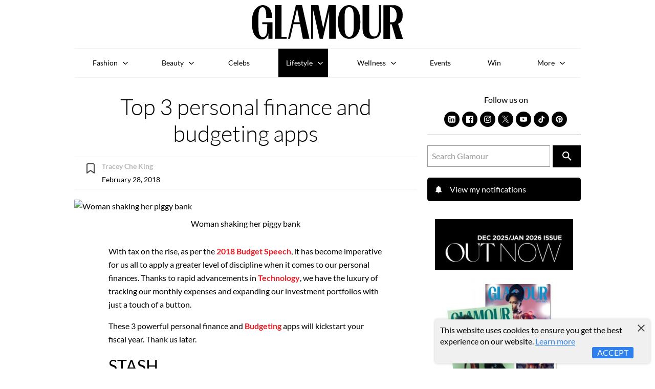

--- FILE ---
content_type: text/html; charset=utf-8
request_url: https://www.glamour.co.za/lifestyle/careers/top-3-personal-finance-and-budgeting-apps-17319875
body_size: 19090
content:
<!doctype html>
<html lang="en">
  <head>
      <script type="0b157744e704f576c783f35b-text/javascript">window.VIDEOJS_NO_DYNAMIC_STYLE = true</script>
      <!-- Schema Scripts -->
      <script data-react-helmet="true" type="application/ld+json">{"@context":"http://schema.org","@type":"NewsArticle","mainEntityOfPage":{"@type":"WebPage","@id":"https://www.glamour.co.za/lifestyle/careers/top-3-personal-finance-and-budgeting-apps-17319875"},"headline":"Top 3 personal finance and budgeting apps","description":"With tax on the rise, as per the 2018 Budget Speech, it has become imperative for us all to apply a greater level of discipline when it comes to our personal finances.  Thanks to rapid advancements in technology, we have the luxury of tracking our mon","image":[{"@type":"ImageObject","url":"https://iol-prod.appspot.com/image/0ab17dce76ffad67cba3625d6ba14f95676add23/2000","width":2000,"height":1827}],"author":{"@type":"Person","name":"Tracey Che King","url":"https://www.glamour.co.za/lifestyle/careers/top-3-personal-finance-and-budgeting-apps-17319875"},"publisher":{"@type":"Organization","name":"Women's Magazine in South Africa | Glamour SA's Latest Trends and Stories","logo":{"@type":"ImageObject","url":"https://www.glamour.co.za/logo.jpg","width":"60","height":"60"}},"datePublished":"2018-02-28T15:00:35.000Z","dateModified":"2025-02-27T05:24:34.000Z"}</script>
      <!-- Meta Information -->
      <meta data-react-helmet="true" name="msapplication-TileColor" content="#ffffff"/><meta data-react-helmet="true" name="theme-color" content="#ffffff"/><meta data-react-helmet="true" name="msvalidate.01" content="5A0910AA1A12E32A5352933CF5FD96E9"/><meta data-react-helmet="true" charset="utf-8"/><meta data-react-helmet="true" name="viewport" content="width=device-width, initial-scale=1, viewport-fit=cover"/><meta data-react-helmet="true" name="mobile-web-app-capable" content="yes"/><meta data-react-helmet="true" name="theme-color" content="#ffffff"/><meta data-react-helmet="true" name="google-site-verification" content="HddMcLw_KNBdDRFGEB3PgvGZOwDeN2mBWccTmTaOGf0"/><meta data-react-helmet="true" name="twitter:image:src" content="/static/media/glamour.385f45fb.svg"/><meta data-react-helmet="true" name="facebook-domain-verification" content="g8nc9qtjhsl1x3lnhwdttr375659q1"/><meta data-react-helmet="true" property="fb:app_id" content="293175074032541"/><meta data-react-helmet="true" property="og:type" content="article"/><meta data-react-helmet="true" property="og:title" content="Top 3 personal finance and budgeting apps"/><meta data-react-helmet="true" property="og:description" content="With tax on the rise, as per the 2018 Budget Speech, it has become imperative for us all to apply a greater level of discipline when it comes to our personal finances.  Thanks to rapid advancements in technology, we have the luxury of tracking our mon"/><meta data-react-helmet="true" property="og:url" content="https://www.glamour.co.za/lifestyle/careers/top-3-personal-finance-and-budgeting-apps-17319875"/><meta data-react-helmet="true" property="keywords" content=", "/><meta data-react-helmet="true" property="og:image" content="https://image-prod.iol.co.za/resize/960x960/Woman-shaking-her-piggy-bank?source=https://iol-prod.appspot.com/image/0ab17dce76ffad67cba3625d6ba14f95676add23/2000&amp;operation=CROP&amp;offset=0x351&amp;resize=1125x1125"/><meta data-react-helmet="true" property="og:image:width" content="2000"/><meta data-react-helmet="true" property="og:image:height" content="1827"/><meta data-react-helmet="true" property="og:image:alt" content="Woman shaking her piggy bank"/><meta data-react-helmet="true" itemprop="headline" content="Top 3 personal finance and budgeting apps"/><meta data-react-helmet="true" itemprop="description" name="description" content="With tax on the rise, as per the 2018 Budget Speech, it has become imperative for us all to apply a greater level of discipline when it comes to our personal finances.  Thanks to rapid advancements in technology, we have the luxury of tracking our mon"/><meta data-react-helmet="true" itemprop="dateModified" content="2025-02-27T05:24:34.000Z"/><meta data-react-helmet="true" itemprop="datePublished" content="2018-02-28T15:00:35.000Z"/><meta data-react-helmet="true" itemprop="identifier" content="17319875"/><meta data-react-helmet="true" name="twitter:site" content="GLAMOUR_SA"/><meta data-react-helmet="true" name="twitter:creator" content="GLAMOUR_SA"/><meta data-react-helmet="true" name="twitter:title" content="Top 3 personal finance and budgeting apps"/><meta data-react-helmet="true" name="twitter:description" content="With tax on the rise, as per the 2018 Budget Speech, it has become imperative for us all to apply a greater level of discipline when it comes to our personal finances.  Thanks to rapid advancements in technology, we have the luxury of tracking our mon"/><meta data-react-helmet="true" itemprop="image" content="https://image-prod.iol.co.za/resize/960x960/Woman-shaking-her-piggy-bank?source=https://iol-prod.appspot.com/image/0ab17dce76ffad67cba3625d6ba14f95676add23/2000&amp;operation=CROP&amp;offset=0x351&amp;resize=1125x1125"/><meta data-react-helmet="true" itemprop="thumbnailUrl" content="https://image-prod.iol.co.za/resize/100x100/Woman-shaking-her-piggy-bank?source=https://iol-prod.appspot.com/image/0ab17dce76ffad67cba3625d6ba14f95676add23/2000&amp;operation=CROP&amp;offset=0x351&amp;resize=1125x1125"/><meta data-react-helmet="true" name="twitter:card" content="summary_large_image"/><meta data-react-helmet="true" name="twitter:image" content="https://image-prod.iol.co.za/resize/960x960/Woman-shaking-her-piggy-bank?source=https://iol-prod.appspot.com/image/0ab17dce76ffad67cba3625d6ba14f95676add23/2000&amp;operation=CROP&amp;offset=0x351&amp;resize=1125x1125"/><meta data-react-helmet="true" property="twitter:image:alt" content="Woman shaking her piggy bank"/><meta data-react-helmet="true" itemprop="inLanguage" content="en"/>
      <!-- Title -->
      <title data-react-helmet="true">Top 3 personal finance and budgeting apps</title>
      <!-- Links -->
      <link data-react-helmet="true" rel="icon" href="/static/media/favicon.cfb373eb.svg" type="image/svg+xml"/><link data-react-helmet="true" rel="icon" type="image/x-icon" href="/static/media/favicon.87fa317b.ico"/><link data-react-helmet="true" rel="apple-touch-icon" sizes="180x180" href="[data-uri]"/><link data-react-helmet="true" rel="icon" type="image/png" sizes="32x32" href="[data-uri]"/><link data-react-helmet="true" rel="icon" type="image/png" sizes="16x16" href="[data-uri]"/><link data-react-helmet="true" rel="mask-icon" href="/static/media/safari-pinned-tab.2a6cc620.svg" color="#000000"/><link data-react-helmet="true" rel="canonical" itemprop="url" href="https://www.glamour.co.za/lifestyle/careers/top-3-personal-finance-and-budgeting-apps-17319875"/><link data-react-helmet="true" rel="alternate" hreflang="en-ZA" href="https://www.glamour.co.za/lifestyle/careers/top-3-personal-finance-and-budgeting-apps-17319875"/>
      <link data-chunk="DefaultSection" rel="preload" as="style" href="/static/css/pages-Article.e9ea206c.chunk.css">
<link data-chunk="client" rel="preload" as="style" href="/static/css/client.7250abea.css">
<link data-chunk="client" rel="preload" as="script" href="/static/js/client.749cd7de.js">
<link data-chunk="DefaultSection" rel="preload" as="script" href="/static/js/pages-Article.5519b3bd.chunk.js">
      <link rel="manifest" href="/manifest.json">

      <!-- Google Tag Manager -->
      <script type="0b157744e704f576c783f35b-text/javascript">(function(w,d,s,l,i){w[l]=w[l]||[];w[l].push({'gtm.start':
      new Date().getTime(),event:'gtm.js'});var f=d.getElementsByTagName(s)[0],
      j=d.createElement(s),dl=l!='dataLayer'?'&l='+l:'';j.async=true;j.src=
      'https://www.googletagmanager.com/gtm.js?id='+i+dl;f.parentNode.insertBefore(j,f);
      })(window,document,'script','dataLayer','GTM-TW2M374');</script>
      <!-- End Google Tag Manager -->
      <script async="async" src="https://securepubads.g.doubleclick.net/tag/js/gpt.js" type="0b157744e704f576c783f35b-text/javascript"></script>
      
      <link rel="stylesheet" href="/static/css/client.7250abea.css">
      <link data-chunk="client" rel="stylesheet" href="/static/css/client.7250abea.css">
<link data-chunk="DefaultSection" rel="stylesheet" href="/static/css/pages-Article.e9ea206c.chunk.css">
      <style data-styled="kXBRH iPuJwc jZQRAY hEWFhD eYTyzn" data-styled-version="4.4.1">
/* sc-component-id: sc-EHOje */
.kXBRH{background-color:#F2F2F2;padding:15px;margin:0 auto;margin-bottom:20px;} @media only screen and (min-width:1024px){.kXBRH{width:80%;}}
/* sc-component-id: sc-bZQynM */
.iPuJwc{padding:15px;background-color:#F6F8FD;} @media only screen and (min-width:1024px){.iPuJwc{display:-webkit-box;display:-webkit-flex;display:-ms-flexbox;display:flex;}} .iPuJwc article{display:-webkit-box;display:-webkit-flex;display:-ms-flexbox;display:flex;}
/* sc-component-id: sc-gzVnrw */
.jZQRAY{width:100%;margin:0 auto;} @media only screen and (max-width:1023px){.jZQRAY{margin-bottom:10px;}} @media only screen and (min-width:1024px){.jZQRAY{width:70%;margin-right:10px;}} .jZQRAY img{display:block;max-width:100%;}
/* sc-component-id: sc-htoDjs */
.hEWFhD{text-align:center;} .hEWFhD p{margin:0px;font-size:24px;line-height:1.4;} .hEWFhD .percentage{font-size:55px;}
/* sc-component-id: sc-dnqmqq */
.eYTyzn{display:block;width:200px;height:50px;margin:20px auto 0;padding:12px 0px;text-align:center;background:#ED1B24;color:#FFF !important;box-shadow:0px 0px 14px 0px #ED1B24B2;}</style>
  </head>
  <body class="menu-closed">
    <!-- Google Tag Manager (noscript) -->
    <noscript><iframe src="https://www.googletagmanager.com/ns.html?id=GTM-TW2M374"
    height="0" width="0" style="display:none;visibility:hidden"></iframe></noscript>
    <!-- End Google Tag Manager (noscript) -->
    </script>
    <div id="root"><div class="app"><div class="ui segment pushable"><div class="pusher"><header role="banner" class=""><a href="#main-content" class="show-on-focus" tabindex="0">Skip to content</a><div class="wrapper"><a class="logo" href="/"><img src="/static/media/glamour.385f45fb.svg" alt="Glamour South Africa"/></a></div></header><main id="main-content" role="main" class="content"><span></span><div class="main-article"><div class="wrapper"><div class="article-page"><article role="contentinfo" aria-label="article"><h1>Top 3 personal finance and budgeting apps</h1><div itemProp="articleBody" class="article-body"><aside class="meta"><div class="author-meta"><a href="#"><img src="/static/media/bookmark-ico.18d10d1f.svg" alt="Bookmark article to read later"/></a><div><p><strong>Tracey Che King</strong></p><p>February 28, 2018</p></div></div></aside><div class="articleBodyMore" id="article-more-body"><div><!-- C-ON- TEXT_CONTENT_START --><!--sse--><p>With tax on the rise, as per the 
<a id="link-6rYPPszFMMJGZX8" href="/lifestyle/careers/the-411-on-budget-speech-2018-tax-hikes-17319777">2018 Budget Speech</a>, it has become imperative for us all to apply a greater level of discipline when it comes to our personal finances.&nbsp;Thanks to rapid advancements in 
<a id="link-6rYPPszFMMJGZX8" href="/lifestyle/careers/4-tips-for-boosting-your-tech-skills-17315001">technology</a>, we have the luxury of tracking our monthly expenses and expanding our investment portfolios with just a touch of a button.</p><p>These 3 powerful&nbsp;personal finance and 
<a id="link-sTb32QFrcBhhdAS" href="/lifestyle/careers/6-things-you-should-be-budgeting-for-17309250">budgeting</a> apps will kickstart your fiscal year. Thank us later.</p></div><div id="inarticlead" class="in-article-ad"></div><div><h2></h2><h2>STASH</h2><p>This nifty app was created by financial services group, Liberty. The STASH app does exactly what its name suggests – it helps you stash your hard-earned cash into viable South African investments.</p><p>Watch to learn more:</p><p>Download the app 
<a id="link-CUCkSH2rKgMaQsT" href="https://itunes.apple.com/za/app/%24t/id1246713723?mt=8">here</a>(iOS) or 
<a id="link-CUCkSH2rKgMaQsT" href="https://play.google.com/store/apps/details?id=za.co.stash.stash&amp;referrer=546773a4-6cc3-444f-a11e-a5a8240e323c">here</a>(Android).</p></div><div><p>&nbsp;</p><h2>22SEVEN</h2><p>With 22Seven you’ll be able to see your money in one place, receive a personalised budget, invest wisely, and keep track of all your spending.</p><p>Watch to learn more:</p></div><div><p>Download the app 
<a id="link-Z5hC7c8Lr8rSpnc" href="https://itunes.apple.com/us/app/apple-store/id611120440?mt=8">here</a>(iOS) or 
<a id="link-Z5hC7c8Lr8rSpnc" href="https://play.google.com/store/apps/details?id=com.twentytwoseven.android&amp;referrer=utm_source%3Dpublic_site%26utm_medium%3Dweb%26utm_campaign%3Dandroid_launch">here</a>(Android).</p><h2></h2><p>&nbsp;</p><h2>Goodbudget</h2><p>The Goodbudget app allows you to share your budget with your spouse, friends or roommate, in order to keep everyone on the same page with household finances.</p></div><div><p>Watch to learn more:</p>undefined<p>Download the app 
<a id="link-64pzNSS6hwz2XDV" href="https://itunes.apple.com/us/app/apple-store/id611120440?mt=8">here</a>(iOS) or 
<a id="link-64pzNSS6hwz2XDV" href="https://play.google.com/store/apps/details?id=com.dayspringtech.envelopes">here</a>(Android).</p><p>&nbsp;</p></div><div><p><em id="emphasis-w6f8ssXsUeZaFby">
    <strong id="strong-kDB9NK4QTAusNUL">Want the 411 on Budget Speech 2018 tax hikes? Click 
    <a id="link-KjowWrh4cVhoBJa" href="/lifestyle/careers/the-411-on-budget-speech-2018-tax-hikes-17319777">here</a>.&nbsp;</strong>
  </em></p><div class="iframeWrapper"><iframe style="aspect-ratio:16/9;width:100%;" width="200" height="113" src="https://www.youtube.com/embed/4qN-6-dCRkU?feature=oembed" frameborder="0" allow="accelerometer; autoplay; clipboard-write; encrypted-media; gyroscope; picture-in-picture; web-share" referrerpolicy="strict-origin-when-cross-origin" allowfullscreen="" title="How to invite a friend to Stash"></iframe></div><div class="iframeWrapper"><iframe style="aspect-ratio:16/9;width:100%;" width="200" height="113" src="https://www.youtube.com/embed/2Sx63b8bxoI?feature=oembed" frameborder="0" allow="accelerometer; autoplay; clipboard-write; encrypted-media; gyroscope; picture-in-picture; web-share" referrerpolicy="strict-origin-when-cross-origin" allowfullscreen="" title="22seven | How it works"></iframe></div><!--/sse--><!-- C-ON- TEXT_CONTENT_END --></div></div><div class="sc-EHOje kXBRH"><div class="sc-bZQynM iPuJwc"><div class="sc-gzVnrw jZQRAY"><a href="/subscribe-glamour"></a></div><div class="sc-htoDjs hEWFhD"><p class="top-text"></p><p class="save-text"><em></em></p><p class="percentage"><strong><em></em></strong></p><a target="_blank" rel="noopener noreferrer" class="sc-dnqmqq eYTyzn">Subscribe</a></div></div></div><div class="article-tags"></div><div class="sharethis-inline-share-buttons"><p>Share this article:</p><button aria-label="facebook" class="react-share__ShareButton inline-share-buttons" style="background-color:transparent;border:none;padding:0;font:inherit;color:inherit;cursor:pointer"><svg viewBox="0 0 64 64" width="32" height="32"><rect width="64" height="64" rx="0" ry="0" fill="#3b5998"></rect><path d="M34.1,47V33.3h4.6l0.7-5.3h-5.3v-3.4c0-1.5,0.4-2.6,2.6-2.6l2.8,0v-4.8c-0.5-0.1-2.2-0.2-4.1-0.2 c-4.1,0-6.9,2.5-6.9,7V28H24v5.3h4.6V47H34.1z" fill="white"></path></svg><span>Share</span></button><button quote="Top 3 personal finance and budgeting apps" media="https://image-prod.iol.co.za/resize/960x960/Woman-shaking-her-piggy-bank?source=https://iol-prod.appspot.com/image/0ab17dce76ffad67cba3625d6ba14f95676add23/2000&amp;operation=CROP&amp;offset=0x351&amp;resize=1125x1125" aria-label="twitter" class="react-share__ShareButton inline-share-buttons" style="background-color:transparent;border:none;padding:0;font:inherit;color:inherit;cursor:pointer"><img style="margin-bottom:8px" src="/static/media/x.058a90db.svg" title="Share on Twitter" alt="Share on Twitter"/><span>Tweet</span></button><button title="Top 3 personal finance and budgeting apps" quote="Top 3 personal finance and budgeting apps" aria-label="pinterest" class="react-share__ShareButton inline-share-buttons" style="background-color:transparent;border:none;padding:0;font:inherit;color:inherit;cursor:pointer"><svg viewBox="0 0 64 64" width="32" height="32"><rect width="64" height="64" rx="0" ry="0" fill="#cb2128"></rect><path d="M32,16c-8.8,0-16,7.2-16,16c0,6.6,3.9,12.2,9.6,14.7c0-1.1,0-2.5,0.3-3.7 c0.3-1.3,2.1-8.7,2.1-8.7s-0.5-1-0.5-2.5c0-2.4,1.4-4.1,3.1-4.1c1.5,0,2.2,1.1,2.2,2.4c0,1.5-0.9,3.7-1.4,5.7 c-0.4,1.7,0.9,3.1,2.5,3.1c3,0,5.1-3.9,5.1-8.5c0-3.5-2.4-6.1-6.7-6.1c-4.9,0-7.9,3.6-7.9,7.7c0,1.4,0.4,2.4,1.1,3.1 c0.3,0.3,0.3,0.5,0.2,0.9c-0.1,0.3-0.3,1-0.3,1.3c-0.1,0.4-0.4,0.6-0.8,0.4c-2.2-0.9-3.3-3.4-3.3-6.1c0-4.5,3.8-10,11.4-10 c6.1,0,10.1,4.4,10.1,9.2c0,6.3-3.5,11-8.6,11c-1.7,0-3.4-0.9-3.9-2c0,0-0.9,3.7-1.1,4.4c-0.3,1.2-1,2.5-1.6,3.4 c1.4,0.4,3,0.7,4.5,0.7c8.8,0,16-7.2,16-16C48,23.2,40.8,16,32,16z" fill="white"></path></svg><span>Share</span></button><button quote="Top 3 personal finance and budgeting apps" media="https://image-prod.iol.co.za/resize/960x960/Woman-shaking-her-piggy-bank?source=https://iol-prod.appspot.com/image/0ab17dce76ffad67cba3625d6ba14f95676add23/2000&amp;operation=CROP&amp;offset=0x351&amp;resize=1125x1125" aria-label="whatsapp" class="react-share__ShareButton inline-share-buttons" style="background-color:transparent;border:none;padding:0;font:inherit;color:inherit;cursor:pointer"><svg viewBox="0 0 64 64" width="32" height="32"><rect width="64" height="64" rx="0" ry="0" fill="#25D366"></rect><path d="m42.32286,33.93287c-0.5178,-0.2589 -3.04726,-1.49644 -3.52105,-1.66732c-0.4712,-0.17346 -0.81554,-0.2589 -1.15987,0.2589c-0.34175,0.51004 -1.33075,1.66474 -1.63108,2.00648c-0.30032,0.33658 -0.60064,0.36247 -1.11327,0.12945c-0.5178,-0.2589 -2.17994,-0.80259 -4.14759,-2.56312c-1.53269,-1.37217 -2.56312,-3.05503 -2.86603,-3.57283c-0.30033,-0.5178 -0.03366,-0.80259 0.22524,-1.06149c0.23301,-0.23301 0.5178,-0.59547 0.7767,-0.90616c0.25372,-0.31068 0.33657,-0.5178 0.51262,-0.85437c0.17088,-0.36246 0.08544,-0.64725 -0.04402,-0.90615c-0.12945,-0.2589 -1.15987,-2.79613 -1.58964,-3.80584c-0.41424,-1.00971 -0.84142,-0.88027 -1.15987,-0.88027c-0.29773,-0.02588 -0.64208,-0.02588 -0.98382,-0.02588c-0.34693,0 -0.90616,0.12945 -1.37736,0.62136c-0.4712,0.5178 -1.80194,1.76053 -1.80194,4.27186c0,2.51134 1.84596,4.945 2.10227,5.30747c0.2589,0.33657 3.63497,5.51458 8.80262,7.74113c1.23237,0.5178 2.1903,0.82848 2.94111,1.08738c1.23237,0.38836 2.35599,0.33657 3.24402,0.20712c0.99159,-0.15534 3.04985,-1.24272 3.47963,-2.45956c0.44013,-1.21683 0.44013,-2.22654 0.31068,-2.45955c-0.12945,-0.23301 -0.46601,-0.36247 -0.98382,-0.59548m-9.40068,12.84407l-0.02589,0c-3.05503,0 -6.08417,-0.82849 -8.72495,-2.38189l-0.62136,-0.37023l-6.47252,1.68286l1.73463,-6.29129l-0.41424,-0.64725c-1.70875,-2.71846 -2.6149,-5.85116 -2.6149,-9.07706c0,-9.39809 7.68934,-17.06155 17.15993,-17.06155c4.58253,0 8.88029,1.78642 12.11655,5.02268c3.23625,3.21036 5.02267,7.50812 5.02267,12.06476c-0.0078,9.3981 -7.69712,17.06155 -17.14699,17.06155m14.58906,-31.58846c-3.93529,-3.80584 -9.1133,-5.95471 -14.62789,-5.95471c-11.36055,0 -20.60848,9.2065 -20.61625,20.52564c0,3.61684 0.94757,7.14565 2.75211,10.26282l-2.92557,10.63564l10.93337,-2.85309c3.0136,1.63108 6.4052,2.4958 9.85634,2.49839l0.01037,0c11.36574,0 20.61884,-9.2091 20.62403,-20.53082c0,-5.48093 -2.14111,-10.64081 -6.03239,-14.51915" fill="white"></path></svg><span>Share</span></button><button title="Top 3 personal finance and budgeting apps" quote="Top 3 personal finance and budgeting apps" media="https://image-prod.iol.co.za/resize/960x960/Woman-shaking-her-piggy-bank?source=https://iol-prod.appspot.com/image/0ab17dce76ffad67cba3625d6ba14f95676add23/2000&amp;operation=CROP&amp;offset=0x351&amp;resize=1125x1125" aria-label="email" class="react-share__ShareButton inline-share-buttons" style="background-color:transparent;border:none;padding:0;font:inherit;color:inherit;cursor:pointer"><svg viewBox="0 0 64 64" width="32" height="32"><rect width="64" height="64" rx="0" ry="0" fill="#7f7f7f"></rect><path d="M17,22v20h30V22H17z M41.1,25L32,32.1L22.9,25H41.1z M20,39V26.6l12,9.3l12-9.3V39H20z" fill="white"></path></svg><span>Email</span></button></div></div><div class="related-articles"><h2>You might also like</h2><article><a href="/lifestyle/feed-your-tribe-with-chef-mmule-763a8421-5d5f-41e8-a9c5-6a104c2ddc8e"><picture><source type="image/webp" srcSet="https://image-prod.iol.co.za/square/240/Feed-Your-Tribe-with-Chef-Mmule?source=https://iol-prod.appspot.com/image/515b5dda087a94c46a200ef7b0e551137c3adaa2/1080&amp;operation=CROP&amp;offset=0x0&amp;resize=1080x1080&amp;webp=true"/><source type="image/jpeg" srcSet="https://image-prod.iol.co.za/square/480/Feed-Your-Tribe-with-Chef-Mmule?source=https://iol-prod.appspot.com/image/515b5dda087a94c46a200ef7b0e551137c3adaa2/1080&amp;operation=CROP&amp;offset=0x0&amp;resize=1080x1080 1.5x"/><img loading="auto" src="https://image-prod.iol.co.za/square/240/Feed-Your-Tribe-with-Chef-Mmule?source=https://iol-prod.appspot.com/image/515b5dda087a94c46a200ef7b0e551137c3adaa2/1080&amp;operation=CROP&amp;offset=0x0&amp;resize=1080x1080" width="240" height="240" alt="Feed Your Tribe with Chef Mmule"/></picture><h3>Feed Your Tribe with Chef Mmule</h3></a></article><article><a href="/lifestyle/viewers-weigh-in-on-the-dramatic-finale-of-the-real-housewives-ultimate-girls-trip-africa-eb97c0bb-9f41-4049-8875-17707e1f3fe5"><picture><source type="image/webp" srcSet="https://image-prod.iol.co.za/square/240/Viewers-weigh-in-on-the-dramatic-finale-of-The-Real-Housewives-Ultimate-Girls-Trip-Africa?source=https://iol-prod.appspot.com/image/57f4afb2bf0b3f4f3e869ecb4178c87594a6bd2c/3840&amp;operation=CROP&amp;offset=0x0&amp;resize=2160x2160&amp;webp=true"/><source type="image/jpeg" srcSet="https://image-prod.iol.co.za/square/480/Viewers-weigh-in-on-the-dramatic-finale-of-The-Real-Housewives-Ultimate-Girls-Trip-Africa?source=https://iol-prod.appspot.com/image/57f4afb2bf0b3f4f3e869ecb4178c87594a6bd2c/3840&amp;operation=CROP&amp;offset=0x0&amp;resize=2160x2160 1.5x"/><img loading="auto" src="https://image-prod.iol.co.za/square/240/Viewers-weigh-in-on-the-dramatic-finale-of-The-Real-Housewives-Ultimate-Girls-Trip-Africa?source=https://iol-prod.appspot.com/image/57f4afb2bf0b3f4f3e869ecb4178c87594a6bd2c/3840&amp;operation=CROP&amp;offset=0x0&amp;resize=2160x2160" width="240" height="240" alt="Viewers weigh in on the dramatic finale of The Real Housewives Ultimate Girls’ Trip: Africa"/></picture><h3>Viewers weigh in on the dramatic finale of The Real Housewives Ultimate Girls’ Trip: Africa</h3></a></article><article><a href="/lifestyle/get-to-know-the-author-of-picture-perfcked-alisha-ramasar-999e13ae-5c91-438b-a72d-4a6d0de7bd8e"><picture><source type="image/webp" srcSet="https://image-prod.iol.co.za/square/240/Get-to-know-the-author-of-Picture-Perf-cked-Alisha-Ramasar?source=https://iol-prod.appspot.com/image/09c910ee1638de194476a9a60394fe34f275b544/2000&amp;operation=CROP&amp;offset=0x0&amp;resize=2000x2000&amp;webp=true"/><source type="image/jpeg" srcSet="https://image-prod.iol.co.za/square/480/Get-to-know-the-author-of-Picture-Perf-cked-Alisha-Ramasar?source=https://iol-prod.appspot.com/image/09c910ee1638de194476a9a60394fe34f275b544/2000&amp;operation=CROP&amp;offset=0x0&amp;resize=2000x2000 1.5x"/><img loading="auto" src="https://image-prod.iol.co.za/square/240/Get-to-know-the-author-of-Picture-Perf-cked-Alisha-Ramasar?source=https://iol-prod.appspot.com/image/09c910ee1638de194476a9a60394fe34f275b544/2000&amp;operation=CROP&amp;offset=0x0&amp;resize=2000x2000" width="240" height="240" alt="Get to know the author of Picture Perf*cked, Alisha Ramasar"/></picture><h3>Get to know the author of Picture Perf*cked, Alisha Ramasar</h3></a></article><article><a href="/lifestyle/rami-al-ali-at-paris-fashion-week-precision-corsetry-and-the-power-of-restraint-3e42d7e6-9771-4aa9-828d-e15e4c17dee0"><picture><source type="image/webp" srcSet="https://image-prod.iol.co.za/square/240/Rami-Al-Ali-at-Paris-Fashion-Week-Precision-Corsetry-and-the-Power-of-Restraint?source=https://iol-prod.appspot.com/image/15f42e0904d4307484eac0b30664089688cc7fa4/1066&amp;operation=CROP&amp;offset=11x0&amp;resize=1066x1066&amp;webp=true"/><source type="image/jpeg" srcSet="https://image-prod.iol.co.za/square/480/Rami-Al-Ali-at-Paris-Fashion-Week-Precision-Corsetry-and-the-Power-of-Restraint?source=https://iol-prod.appspot.com/image/15f42e0904d4307484eac0b30664089688cc7fa4/1066&amp;operation=CROP&amp;offset=11x0&amp;resize=1066x1066 1.5x"/><img loading="auto" src="https://image-prod.iol.co.za/square/240/Rami-Al-Ali-at-Paris-Fashion-Week-Precision-Corsetry-and-the-Power-of-Restraint?source=https://iol-prod.appspot.com/image/15f42e0904d4307484eac0b30664089688cc7fa4/1066&amp;operation=CROP&amp;offset=11x0&amp;resize=1066x1066" width="240" height="240" alt="Rami Al Ali at Paris Fashion Week: Precision, Corsetry, and the Power of Restraint"/></picture><h3>Rami Al Ali at Paris Fashion Week: Precision, Corsetry, and the Power of Restraint</h3></a></article><article><a href="/lifestyle/women-in-charge-blessing-omakwu-is-building-the-future-of-feminism-one-culture-shift-at-a-time-869abe37-c878-407a-875a-903e03493435"><picture><source type="image/webp" srcSet="https://image-prod.iol.co.za/square/240/Women-in-Charge-Blessing-Omakwu-is-building-the-future-of-feminism-one-culture-shift-at-a-time?source=https://iol-prod.appspot.com/image/6d69bd49f964cc72a3041cf1a1451a6e24bf40c0/2880&amp;operation=CROP&amp;offset=29x0&amp;resize=2880x2880&amp;webp=true"/><source type="image/jpeg" srcSet="https://image-prod.iol.co.za/square/480/Women-in-Charge-Blessing-Omakwu-is-building-the-future-of-feminism-one-culture-shift-at-a-time?source=https://iol-prod.appspot.com/image/6d69bd49f964cc72a3041cf1a1451a6e24bf40c0/2880&amp;operation=CROP&amp;offset=29x0&amp;resize=2880x2880 1.5x"/><img loading="auto" src="https://image-prod.iol.co.za/square/240/Women-in-Charge-Blessing-Omakwu-is-building-the-future-of-feminism-one-culture-shift-at-a-time?source=https://iol-prod.appspot.com/image/6d69bd49f964cc72a3041cf1a1451a6e24bf40c0/2880&amp;operation=CROP&amp;offset=29x0&amp;resize=2880x2880" width="240" height="240" alt="Women in Charge: Blessing Omakwu is building the future of feminism one culture shift at a time"/></picture><h3>Women in Charge: Blessing Omakwu is building the future of feminism one culture shift at a time</h3></a></article><article><a href="/lifestyle/zuhair-murad-springsummer-2026-at-paris-haute-couture-week-after-the-longest-night-light-renewal-and-quiet-power-50265825-3e32-4d22-a147-ee95ece7935c"><picture><source type="image/webp" srcSet="https://image-prod.iol.co.za/square/240/Zuhair-Murad-Spring-Summer-2026-at-Paris-Haute-Couture-Week-After-the-Longest-Night-Light-Renewal-and-Quiet-Power?source=https://iol-prod.appspot.com/image/72950be8a279b01db14fbfd79d14c212c71412bb/1066&amp;operation=CROP&amp;offset=0x0&amp;resize=1066x1066&amp;webp=true"/><source type="image/jpeg" srcSet="https://image-prod.iol.co.za/square/480/Zuhair-Murad-Spring-Summer-2026-at-Paris-Haute-Couture-Week-After-the-Longest-Night-Light-Renewal-and-Quiet-Power?source=https://iol-prod.appspot.com/image/72950be8a279b01db14fbfd79d14c212c71412bb/1066&amp;operation=CROP&amp;offset=0x0&amp;resize=1066x1066 1.5x"/><img loading="auto" src="https://image-prod.iol.co.za/square/240/Zuhair-Murad-Spring-Summer-2026-at-Paris-Haute-Couture-Week-After-the-Longest-Night-Light-Renewal-and-Quiet-Power?source=https://iol-prod.appspot.com/image/72950be8a279b01db14fbfd79d14c212c71412bb/1066&amp;operation=CROP&amp;offset=0x0&amp;resize=1066x1066" width="240" height="240" alt="Zuhair Murad Spring/Summer 2026 at Paris Haute Couture Week: After the Longest Night, Light, Renewal, and Quiet Power"/></picture><h3>Zuhair Murad Spring/Summer 2026 at Paris Haute Couture Week: After the Longest Night, Light, Renewal, and Quiet Power</h3></a></article><article><a href="/lifestyle/entertainment/bridgerton-season-4-explained-benedict-and-sophies-romance-royal-drama-and-new-secrets-5c04c0e3-ef7b-4f52-8d80-39d44980c9f5"><picture><source type="image/webp" srcSet="https://image-prod.iol.co.za/square/240/Bridgerton-season-4-explained-Benedict-and-Sophie-s-romance-royal-drama-and-new-secrets?source=https://iol-prod.appspot.com/image/7460acac5c141286fd81f4105d6a88ba9a1e775a/1440&amp;operation=CROP&amp;offset=58x0&amp;resize=960x960&amp;webp=true"/><source type="image/jpeg" srcSet="https://image-prod.iol.co.za/square/480/Bridgerton-season-4-explained-Benedict-and-Sophie-s-romance-royal-drama-and-new-secrets?source=https://iol-prod.appspot.com/image/7460acac5c141286fd81f4105d6a88ba9a1e775a/1440&amp;operation=CROP&amp;offset=58x0&amp;resize=960x960 1.5x"/><img loading="auto" src="https://image-prod.iol.co.za/square/240/Bridgerton-season-4-explained-Benedict-and-Sophie-s-romance-royal-drama-and-new-secrets?source=https://iol-prod.appspot.com/image/7460acac5c141286fd81f4105d6a88ba9a1e775a/1440&amp;operation=CROP&amp;offset=58x0&amp;resize=960x960" width="240" height="240" alt="Bridgerton season 4 explained: Benedict and Sophie’s romance, royal drama and new secrets"/></picture><h3>Bridgerton season 4 explained: Benedict and Sophie’s romance, royal drama and new secrets</h3></a></article><article><a href="/lifestyle/this-is-how-you-can-build-generational-wealth-dd9fdffe-3bf3-4290-af5f-75a495d9a197"><picture><source type="image/webp" srcSet="https://image-prod.iol.co.za/square/240/This-is-how-you-can-build-generational-wealth?source=https://iol-prod.appspot.com/image/f5affea4b6e2373a15fb49819f04e778027724c6/3780&amp;operation=CROP&amp;offset=0x0&amp;resize=3780x3780&amp;webp=true"/><source type="image/jpeg" srcSet="https://image-prod.iol.co.za/square/480/This-is-how-you-can-build-generational-wealth?source=https://iol-prod.appspot.com/image/f5affea4b6e2373a15fb49819f04e778027724c6/3780&amp;operation=CROP&amp;offset=0x0&amp;resize=3780x3780 1.5x"/><img loading="auto" src="https://image-prod.iol.co.za/square/240/This-is-how-you-can-build-generational-wealth?source=https://iol-prod.appspot.com/image/f5affea4b6e2373a15fb49819f04e778027724c6/3780&amp;operation=CROP&amp;offset=0x0&amp;resize=3780x3780" width="240" height="240" alt="This is how you can build generational wealth"/></picture><h3>This is how you can build generational wealth</h3></a></article></div><section class="grid-2-2"><div class="OUTBRAIN" data-src="https://www.glamour.co.za/lifestyle/careers/top-3-personal-finance-and-budgeting-apps-17319875" data-widget-id="AR_1"></div></section></article><aside class="sidebar"><div class="wrapper"></div><div class="sidebar-search"><form action="/search" method="get"><input type="search" placeholder="Search Glamour" name="q" id="q"/><button><svg xmlns="http://www.w3.org/2000/svg" width="18" height="18" viewBox="0 0 24 24"><path fill="#FFFFFF" d="M1413.15266,71.0943396 L1412.06861,71.0943396 L1411.68439,70.7238422 C1413.02916,69.1595197 1413.83877,67.1286449 1413.83877,64.9193825 C1413.83877,59.9931389 1409.84563,56 1404.91938,56 C1399.99314,56 1396,59.9931389 1396,64.9193825 C1396,69.8456261 1399.99314,73.838765 1404.91938,73.838765 C1407.12864,73.838765 1409.15952,73.0291595 1410.72384,71.6843911 L1411.09434,72.0686106 L1411.09434,73.1526587 L1417.9554,80 L1420,77.9554031 L1413.15266,71.0943396 Z M1404.91938,71.0943396 C1401.50257,71.0943396 1398.74443,68.3361921 1398.74443,64.9193825 C1398.74443,61.5025729 1401.50257,58.7444254 1404.91938,58.7444254 C1408.33619,58.7444254 1411.09434,61.5025729 1411.09434,64.9193825 C1411.09434,68.3361921 1408.33619,71.0943396 1404.91938,71.0943396 Z" transform="translate(-1396 -56)"></path></svg></button></form></div><a class="my-notifications" href="/my-notifications"><div><img src="/static/media/notifications-ico.2720215b.svg" alt="View 0 recent articles pushed to you."/></div><div>View my notifications</div></a><div class="on-sale-now"><div><img src="https://s3.eu-west-1.amazonaws.com/inm-iol-prod-ion12-storage/magazine-cover/7/_width300/Glamour-DecJan26-Subs-Cover-Widget-1000x1400px.jpg" alt="magazine cover"/></div><div class="print-word"><p class="print-digital">PRINT OR DIGITAL?</p><p class="never-miss">Never miss out</p></div><div><a href="https://www.zinio.com/za/publisher/publications/glamour-south-africa/1658" target="_blank" rel="noopener noreferrer" class="edition-subscribe digital">Download your digital edition</a></div><div><a href="https://4me.co.za/product/glamour/" target="_blank" rel="noopener noreferrer" class="edition-subscribe print">I want a hard copy</a></div></div><div class="newsletter-subscribe"><h5>Glamour NEWSLETTER</h5><form name="item-form" id="item-form"><input type="text" name="firstName" placeholder="First Name" id="firstName" required="" value=""/><input type="text" name="lastName" placeholder="Last Name" id="lastName" value=""/><input type="email" name="email" placeholder="Email Address" id="email" required="" value=""/><button type="submit">Subscribe</button></form></div><div class="sidebar-articles"></div></aside></div></div><script src="https://pubads.g.doubleclick.net/gampad/live/ads?iu=/22491887924/Glamour/Video&amp;description_url=https%3A%2F%2Fwww.glamour.co.za%2F&amp;env=vp&amp;impl=s&amp;correlator=&amp;tfcd=0&amp;npa=0&amp;gdfp_req=1&amp;output=vast&amp;sz=1x1|400x300|640x480&amp;unviewed_position_start=1" type="0b157744e704f576c783f35b-text/javascript" async=""></script></div></main><footer role="contentinfo" class=""><div class="wrapper"><nav><ul><li><div class="international-sites"><select><option value="#">Glamour International</option><option value="http://www.glamour.bg/">Bulgaria</option><option value="https://glamour.globo.com/">Brazil</option><option value="http://www.glamour.de/">Germany</option><option value="http://www.glamour.hu/">Hungary</option><option value="http://www.glamour.mx/">Mexico and Latin America</option><option value="http://www.glamour.pl/">Poland</option><option value="http://www.glamour.ro/">Romania</option><option value="http://www.glamour.es/">Spain</option><option value="http://www.glamourmagazine.co.uk/">UK</option><option value="https://www.glamour.com">United States</option></select></div></li><li><a href="/subscribe-glamour">Subscribe</a></li><li><a href="/my-notifications">Notifications</a></li><li><a href="/my-bookmarks">Bookmarks</a></li><li><a href="/to-advertise">Advertise</a></li><li><a href="/about-us">About Us</a></li><li><a href="/contact-us">Contact Us</a></li><li><a href="/terms-and-conditions">Terms and Conditions</a></li><li><a href="/privacy-policy">Privacy Policy</a></li></ul></nav><p>© <!-- -->2026<!-- --> <!-- -->Condé Nast. All rights reserved. Glamour® is a registered trademark of Condé Nast New Markets Europe/Africa, Inc. used under license by CONTENT NATION MEDIA (PTY) ltd. The material on this site may not be reproduced, distributed, transmitted, cached, or otherwise used, except with the prior written permission of the copyright owner.</p><img src="[data-uri]" alt="iab South Africa"/></div></footer></div></div></div></div>
    <script type="0b157744e704f576c783f35b-text/javascript">window.__PRELOADED_STATE__ = {"article":{"lastFetch":new Date("2026-02-02T01:32:50.218Z"),"didInvalidate":false,"isFetching":false,"hasFetched":true,"hasError":false,"is404":false,"checkCanonical":false,"canonical":"\u002Flifestyle\u002Fcareers\u002Ftop-3-personal-finance-and-budgeting-apps-17319875","error":null,"article":{"contentKey":"17319875","uuid":"17319875","headline":"Top 3 personal finance and budgeting apps","teaserHeadline":"Top 3 personal finance and budgeting apps","generator":"cosmos","abstract":"With tax on the rise, as per the 2018 Budget Speech, it has become imperative for us all to apply a greater level of discipline when it comes to our personal finances.  Thanks to rapid advancements in technology, we have the luxury of tracking our mon","socialAbstract":null,"published":"2018-02-28T15:00:35.000Z","modified":"2025-02-27T05:24:34.000Z","section":"lifestyle\u002Fcareers","secondarySections":[],"sectionLabel":"lifestyle\u002Fcareers","relatedArticles":[],"publication":"glamour","titleKey":"glamour","keywords":[],"author":"Tracey Che King","authors":[{"name":"Tracey Che King","uuid":"authors\u002Ftracey-che-king","slug":"authors\u002Ftracey-che-king","descriptionShort":null,"description":null,"relatedLinks":null,"hasAuthorPage":false}],"images":[{"id":"0ab17dce76ffad67cba3625d6ba14f95676add23","url":"https:\u002F\u002Fiol-prod.appspot.com\u002Fimage\u002F0ab17dce76ffad67cba3625d6ba14f95676add23\u002F2000","caption":"Woman shaking her piggy bank","width":2000,"height":1827,"focal_x":50,"focal_y":50,"crop":{"x":0,"y":351,"w":2000,"h":1125},"crops":{"16:9":{"x":0,"y":351,"w":2000,"h":1125},"1:1":{"x":0,"y":0,"w":1827,"h":1827}}}],"displayTag":{},"count_words":197,"count_video":2,"bodyHTML":"\u003Cp\u003EWith tax on the rise, as per the \n\u003Ca id=\"link-6rYPPszFMMJGZX8\" href=\"\u002Flifestyle\u002Fcareers\u002Fthe-411-on-budget-speech-2018-tax-hikes-17319777\"\u003E2018 Budget Speech\u003C\u002Fa\u003E, it has become imperative for us all to apply a greater level of discipline when it comes to our personal finances.&nbsp;Thanks to rapid advancements in \n\u003Ca id=\"link-6rYPPszFMMJGZX8\" href=\"\u002Flifestyle\u002Fcareers\u002F4-tips-for-boosting-your-tech-skills-17315001\"\u003Etechnology\u003C\u002Fa\u003E, we have the luxury of tracking our monthly expenses and expanding our investment portfolios with just a touch of a button.\u003C\u002Fp\u003E\u003Cp\u003EThese 3 powerful&nbsp;personal finance and \n\u003Ca id=\"link-sTb32QFrcBhhdAS\" href=\"\u002Flifestyle\u002Fcareers\u002F6-things-you-should-be-budgeting-for-17309250\"\u003Ebudgeting\u003C\u002Fa\u003E apps will kickstart your fiscal year. Thank us later.\u003C\u002Fp\u003E\u003Cad-slot\u002F\u003E\u003Ch2\u003E\u003C\u002Fh2\u003E\u003Ch2\u003ESTASH\u003C\u002Fh2\u003E\u003Cp\u003EThis nifty app was created by financial services group, Liberty. The STASH app does exactly what its name suggests – it helps you stash your hard-earned cash into viable South African investments.\u003C\u002Fp\u003E\u003Cp\u003EWatch to learn more:\u003C\u002Fp\u003E\u003Cp\u003EDownload the app \n\u003Ca id=\"link-CUCkSH2rKgMaQsT\" href=\"https:\u002F\u002Fitunes.apple.com\u002Fza\u002Fapp\u002F%24t\u002Fid1246713723?mt=8\"\u003Ehere\u003C\u002Fa\u003E(iOS) or \n\u003Ca id=\"link-CUCkSH2rKgMaQsT\" href=\"https:\u002F\u002Fplay.google.com\u002Fstore\u002Fapps\u002Fdetails?id=za.co.stash.stash&amp;referrer=546773a4-6cc3-444f-a11e-a5a8240e323c\"\u003Ehere\u003C\u002Fa\u003E(Android).\u003C\u002Fp\u003E\u003Cad-slot\u002F\u003E\u003Cp\u003E&nbsp;\u003C\u002Fp\u003E\u003Ch2\u003E22SEVEN\u003C\u002Fh2\u003E\u003Cp\u003EWith 22Seven you’ll be able to see your money in one place, receive a personalised budget, invest wisely, and keep track of all your spending.\u003C\u002Fp\u003E\u003Cp\u003EWatch to learn more:\u003C\u002Fp\u003E\u003Cad-slot\u002F\u003E\u003Cp\u003EDownload the app \n\u003Ca id=\"link-Z5hC7c8Lr8rSpnc\" href=\"https:\u002F\u002Fitunes.apple.com\u002Fus\u002Fapp\u002Fapple-store\u002Fid611120440?mt=8\"\u003Ehere\u003C\u002Fa\u003E(iOS) or \n\u003Ca id=\"link-Z5hC7c8Lr8rSpnc\" href=\"https:\u002F\u002Fplay.google.com\u002Fstore\u002Fapps\u002Fdetails?id=com.twentytwoseven.android&amp;referrer=utm_source%3Dpublic_site%26utm_medium%3Dweb%26utm_campaign%3Dandroid_launch\"\u003Ehere\u003C\u002Fa\u003E(Android).\u003C\u002Fp\u003E\u003Ch2\u003E\u003C\u002Fh2\u003E\u003Cp\u003E&nbsp;\u003C\u002Fp\u003E\u003Ch2\u003EGoodbudget\u003C\u002Fh2\u003E\u003Cp\u003EThe Goodbudget app allows you to share your budget with your spouse, friends or roommate, in order to keep everyone on the same page with household finances.\u003C\u002Fp\u003E\u003Cad-slot\u002F\u003E\u003Cp\u003EWatch to learn more:\u003C\u002Fp\u003Eundefined\u003Cp\u003EDownload the app \n\u003Ca id=\"link-64pzNSS6hwz2XDV\" href=\"https:\u002F\u002Fitunes.apple.com\u002Fus\u002Fapp\u002Fapple-store\u002Fid611120440?mt=8\"\u003Ehere\u003C\u002Fa\u003E(iOS) or \n\u003Ca id=\"link-64pzNSS6hwz2XDV\" href=\"https:\u002F\u002Fplay.google.com\u002Fstore\u002Fapps\u002Fdetails?id=com.dayspringtech.envelopes\"\u003Ehere\u003C\u002Fa\u003E(Android).\u003C\u002Fp\u003E\u003Cp\u003E&nbsp;\u003C\u002Fp\u003E\u003Cad-slot\u002F\u003E\u003Cp\u003E\u003Cem id=\"emphasis-w6f8ssXsUeZaFby\"\u003E\n    \u003Cstrong id=\"strong-kDB9NK4QTAusNUL\"\u003EWant the 411 on Budget Speech 2018 tax hikes? Click \n    \u003Ca id=\"link-KjowWrh4cVhoBJa\" href=\"\u002Flifestyle\u002Fcareers\u002Fthe-411-on-budget-speech-2018-tax-hikes-17319777\"\u003Ehere\u003C\u002Fa\u003E.&nbsp;\u003C\u002Fstrong\u003E\n  \u003C\u002Fem\u003E\u003C\u002Fp\u003E\u003Cdiv class=\"iframeWrapper\"\u003E\u003Ciframe width=\"200\" height=\"113\" src=\"https:\u002F\u002Fwww.youtube.com\u002Fembed\u002F4qN-6-dCRkU?feature=oembed\" frameborder=\"0\" allow=\"accelerometer; autoplay; clipboard-write; encrypted-media; gyroscope; picture-in-picture; web-share\" referrerpolicy=\"strict-origin-when-cross-origin\" allowfullscreen=\"\" title=\"How to invite a friend to Stash\"\u003E\u003C\u002Fiframe\u003E\u003C\u002Fdiv\u003E\u003Cdiv class=\"iframeWrapper\"\u003E\u003Ciframe width=\"200\" height=\"113\" src=\"https:\u002F\u002Fwww.youtube.com\u002Fembed\u002F2Sx63b8bxoI?feature=oembed\" frameborder=\"0\" allow=\"accelerometer; autoplay; clipboard-write; encrypted-media; gyroscope; picture-in-picture; web-share\" referrerpolicy=\"strict-origin-when-cross-origin\" allowfullscreen=\"\" title=\"22seven | How it works\"\u003E\u003C\u002Fiframe\u003E\u003C\u002Fdiv\u003E","visitorId":"drqoyhhu3"},"previewArticle":false,"readNext":[{"contentKey":"763a8421-5d5f-41e8-a9c5-6a104c2ddc8e","uuid":"763a8421-5d5f-41e8-a9c5-6a104c2ddc8e","headline":"Feed Your Tribe with Chef Mmule","teaserHeadline":"Feed Your Tribe with Chef Mmule","abstract":"Feed Your Tribe with Chef Mmule","published":"2025-12-20T08:26:20.000Z","modified":"2026-02-01T15:15:00.000Z","section":"lifestyle","sectionLabel":"lifestyle","publication":"glamour","titleKey":"glamour","secondaryTags":[],"author":"Thobeka Phanyeko","image":{"id":"515b5dda087a94c46a200ef7b0e551137c3adaa2","url":"https:\u002F\u002Fiol-prod.appspot.com\u002Fimage\u002F515b5dda087a94c46a200ef7b0e551137c3adaa2\u002F1080","width":1080,"height":1350,"focal_x":50,"focal_y":50,"crops":{"16:9":{"x":0,"y":371,"w":1080,"h":608},"1:1":{"x":0,"y":0,"w":1080,"h":1080}}},"displayTag":{}},{"contentKey":"eb97c0bb-9f41-4049-8875-17707e1f3fe5","uuid":"eb97c0bb-9f41-4049-8875-17707e1f3fe5","headline":"Viewers weigh in on the dramatic finale of The Real Housewives Ultimate Girls’ Trip: Africa","teaserHeadline":"Viewers weigh in on the dramatic finale of The Real Housewives Ultimate Girls’ Trip: Africa","abstract":"Viewers weigh in on the dramatic finale of The Real Housewives Ultimate Girls’ Trip: Africa","published":"2026-02-01T15:11:51.000Z","modified":"2026-02-01T15:11:49.000Z","section":"lifestyle","sectionLabel":"lifestyle","publication":"glamour","titleKey":"glamour","secondaryTags":[],"author":"Thobeka Phanyeko","image":{"id":"57f4afb2bf0b3f4f3e869ecb4178c87594a6bd2c","url":"https:\u002F\u002Fiol-prod.appspot.com\u002Fimage\u002F57f4afb2bf0b3f4f3e869ecb4178c87594a6bd2c\u002F3840","width":3840,"height":2160,"focal_x":50,"focal_y":14,"crops":{"16:9":{"x":0,"y":0,"w":3840,"h":2160},"1:1":{"x":0,"y":0,"w":2160,"h":2160}}},"displayTag":{}},{"contentKey":"999e13ae-5c91-438b-a72d-4a6d0de7bd8e","uuid":"999e13ae-5c91-438b-a72d-4a6d0de7bd8e","headline":"Get to know the author of Picture Perf*cked, Alisha Ramasar","teaserHeadline":"Get to know the author of Picture Perf*cked, Alisha Ramasar","abstract":"In a world where everything is heavily curated, women are expected to show up as perfect daughters, wives and moms. Alisha Ramasar is going against the grain, unapologetically taking up space as her authentic self.","published":"2026-02-01T14:12:00.000Z","modified":"2026-02-01T14:13:03.000Z","section":"lifestyle","sectionLabel":"lifestyle","publication":"glamour","titleKey":"glamour","secondaryTags":[],"author":"Thobeka Phanyeko","primaryTag":{"label":"women","slug":"women","sectionSlug":"tags","uuid":"glamour\u002Ftag\u002Fwomen"},"image":{"id":"09c910ee1638de194476a9a60394fe34f275b544","url":"https:\u002F\u002Fiol-prod.appspot.com\u002Fimage\u002F09c910ee1638de194476a9a60394fe34f275b544\u002F2000","width":2000,"height":2000,"focal_x":37,"focal_y":39,"crops":{"16:9":{"x":0,"y":218,"w":2000,"h":1125},"1:1":{"x":0,"y":0,"w":2000,"h":2000}}},"displayTag":{}},{"contentKey":"3e42d7e6-9771-4aa9-828d-e15e4c17dee0","uuid":"3e42d7e6-9771-4aa9-828d-e15e4c17dee0","headline":"Rami Al Ali at Paris Fashion Week: Precision, Corsetry, and the Power of Restraint","teaserHeadline":"Rami Al Ali at Paris Fashion Week: Precision, Corsetry, and the Power of Restraint","abstract":"Rami Al Ali at Paris Fashion Week: Precision, Corsetry, and the Power of Restraint","published":"2026-02-01T13:55:47.000Z","modified":"2026-02-01T13:55:47.000Z","section":"lifestyle","sectionLabel":"lifestyle","publication":"glamour","titleKey":"glamour","secondaryTags":[],"author":"GLAMOUR South Africa","image":{"id":"15f42e0904d4307484eac0b30664089688cc7fa4","url":"https:\u002F\u002Fiol-prod.appspot.com\u002Fimage\u002F15f42e0904d4307484eac0b30664089688cc7fa4\u002F1066","width":1066,"height":1600,"focal_x":51,"focal_y":9,"crops":{"16:9":{"x":0,"y":0,"w":1066,"h":600},"1:1":{"x":11,"y":0,"w":1066,"h":1066}}},"displayTag":{}},{"contentKey":"869abe37-c878-407a-875a-903e03493435","uuid":"869abe37-c878-407a-875a-903e03493435","headline":"Women in Charge: Blessing Omakwu is building the future of feminism one culture shift at a time","teaserHeadline":"Women in Charge: Blessing Omakwu is building the future of feminism one culture shift at a time","abstract":"Strategist, Producer, and Writer, Blessing Omakwu is reimagining what women’s power looks like across faith, feminism, and culture","published":"2026-02-01T13:05:00.000Z","modified":"2025-11-04T11:16:00.000Z","section":"lifestyle","sectionLabel":"lifestyle","publication":"glamour","titleKey":"glamour","secondaryTags":[],"author":"GLAMOUR South Africa","image":{"id":"6d69bd49f964cc72a3041cf1a1451a6e24bf40c0","url":"https:\u002F\u002Fiol-prod.appspot.com\u002Fimage\u002F6d69bd49f964cc72a3041cf1a1451a6e24bf40c0\u002F2880","width":2880,"height":3600,"focal_x":51,"focal_y":21,"crops":{"16:9":{"x":0,"y":0,"w":2880,"h":1620},"1:1":{"x":29,"y":0,"w":2880,"h":2880}}},"displayTag":{}},{"contentKey":"50265825-3e32-4d22-a147-ee95ece7935c","uuid":"50265825-3e32-4d22-a147-ee95ece7935c","headline":"Zuhair Murad Spring\u002FSummer 2026 at Paris Haute Couture Week: After the Longest Night, Light, Renewal, and Quiet Power","teaserHeadline":"Zuhair Murad Spring\u002FSummer 2026 at Paris Haute Couture Week: After the Longest Night, Light, Renewal, and Quiet Power","abstract":"Zuhair Murad Spring\u002FSummer 2026 at Paris Haute Couture Week: After the Longest Night, Light, Renewal, and Quiet Power","published":"2026-02-01T13:04:09.000Z","modified":"2026-02-01T13:03:47.000Z","section":"lifestyle","sectionLabel":"lifestyle","publication":"glamour","titleKey":"glamour","secondaryTags":[],"author":"GLAMOUR South Africa","image":{"id":"72950be8a279b01db14fbfd79d14c212c71412bb","url":"https:\u002F\u002Fiol-prod.appspot.com\u002Fimage\u002F72950be8a279b01db14fbfd79d14c212c71412bb\u002F1066","width":1066,"height":1600,"focal_x":50,"focal_y":12,"crops":{"16:9":{"x":0,"y":0,"w":1066,"h":600},"1:1":{"x":0,"y":0,"w":1066,"h":1066}}},"displayTag":{}},{"contentKey":"5c04c0e3-ef7b-4f52-8d80-39d44980c9f5","uuid":"5c04c0e3-ef7b-4f52-8d80-39d44980c9f5","headline":"Bridgerton season 4 explained: Benedict and Sophie’s romance, royal drama and new secrets","teaserHeadline":"Bridgerton season 4 explained: Benedict and Sophie’s romance, royal drama and new secrets","abstract":"From Benedict and Sophie’s forbidden romance to Queen Charlotte’s quiet fears and Whistledown under royal pressure, Season 4 delivers the most dramatic chapter yet.","published":"2026-01-30T07:00:00.000Z","modified":"2026-01-30T06:42:14.000Z","section":"lifestyle\u002Fentertainment","sectionLabel":"lifestyle\u002Fentertainment","publication":"glamour","titleKey":"glamour","secondaryTags":[],"author":"Sindeka Mandoyi","primaryTag":{"label":"tv series","slug":"tv-series","sectionSlug":"tags","uuid":"glamour\u002Ftag\u002Ftv-series"},"image":{"id":"7460acac5c141286fd81f4105d6a88ba9a1e775a","url":"https:\u002F\u002Fiol-prod.appspot.com\u002Fimage\u002F7460acac5c141286fd81f4105d6a88ba9a1e775a\u002F1440","width":1440,"height":960,"focal_x":54,"focal_y":43,"crops":{"16:9":{"x":0,"y":8,"w":1440,"h":810},"1:1":{"x":58,"y":0,"w":960,"h":960}}},"displayTag":{}},{"contentKey":"dd9fdffe-3bf3-4290-af5f-75a495d9a197","uuid":"dd9fdffe-3bf3-4290-af5f-75a495d9a197","headline":"This is how you can build generational wealth","teaserHeadline":"This is how you can build generational wealth","abstract":"This is how you can build generational wealth","published":"2026-01-29T09:52:00.000Z","modified":"2025-11-13T06:40:58.000Z","section":"lifestyle","sectionLabel":"lifestyle","publication":"glamour","titleKey":"glamour","secondaryTags":[],"author":"Thobeka Phanyeko","image":{"id":"f5affea4b6e2373a15fb49819f04e778027724c6","url":"https:\u002F\u002Fiol-prod.appspot.com\u002Fimage\u002Ff5affea4b6e2373a15fb49819f04e778027724c6\u002F3780","width":3780,"height":6720,"focal_x":43,"focal_y":13,"crops":{"16:9":{"x":0,"y":0,"w":3780,"h":2126},"1:1":{"x":0,"y":0,"w":3780,"h":3780}}},"displayTag":{}},{"contentKey":"1d1f9653-2326-423e-867b-549ae8eedd7d","uuid":"1d1f9653-2326-423e-867b-549ae8eedd7d","headline":"This Is How You Can Embrace Your Changing Body","teaserHeadline":"This Is How You Can Embrace Your Changing Body","abstract":"Your relationship with your body lasts a lifetime, and certain factors might affect your shape as you go through life changes. A positive attitude towards your body will help you respond healthily. Joburg-based Life Coach Sharon Piel weighs in.","published":"2026-01-29T09:50:00.000Z","modified":"2026-01-29T09:50:16.000Z","section":"lifestyle","sectionLabel":"lifestyle","publication":"glamour","titleKey":"glamour","secondaryTags":[],"author":"Thobeka Phanyeko","primaryTag":{"label":"self care","slug":"self-care","sectionSlug":"tags","uuid":"glamour\u002Ftag\u002Fself-care"},"image":{"id":"22536aca217c1845f99ea8bfdbff3e6f3ca49350","url":"https:\u002F\u002Fiol-prod.appspot.com\u002Fimage\u002F22536aca217c1845f99ea8bfdbff3e6f3ca49350\u002F2000","width":2000,"height":1333,"focal_x":50,"focal_y":50,"crops":{"16:9":{"x":0,"y":104,"w":2000,"h":1125},"1:1":{"x":0,"y":0,"w":1333,"h":1333}}},"displayTag":{}}],"readArticles":[],"authorArticles":undefined},"articles":{},"mostReadArticles":{},"navPath":{"navPath":"\u002F"},"app":{"showMenu":false,"showSearch":false,"isConnected":true,"path":"","wingbannerLeftActive":false,"wingbannerRightActive":false},"staticPage":{"lastFetch":0,"didInvalidate":false,"isFetching":false,"hasFetched":false,"hasError":false,"canonical":null,"error":null,"latestArticles":null,"staticPage":null},"feedback":{"fullName":"","phone":"","email":"","enquiryType":"general","message":"","output":"","captchaVerified":false},"subscribe":{"firstName":"","lastName":"","email":"","lists":[],"errorMessage":"","captchaVerified":false},"search":{"didInvalidate":false,"isFetching":false,"hasFetched":false,"hasError":false,"query":"","error":null,"isEmpty":false},"magazineCover":{"lastFetch":new Date("2026-02-02T01:32:50.215Z"),"didInvalidate":false,"isFetching":false,"hasFetched":true,"hasError":false,"canonical":null,"error":null,"magazineCover":{"id":194038,"image":"https:\u002F\u002Fs3.eu-west-1.amazonaws.com\u002Finm-iol-prod-ion12-storage\u002Fmagazine-cover\u002F7\u002F_width300\u002FGlamour-DecJan26-Subs-Cover-Widget-1000x1400px.jpg","width":300,"height":420}},"subscribeBlock":{"lastFetch":0,"didInvalidate":false,"isFetching":true,"hasFetched":false,"hasError":false,"canonical":null,"error":null,"subscribeBlock":null},"author":{"didInvalidate":false,"lastFetch":0,"isFetching":false,"hasFetched":false,"hasError":false,"is404":false,"error":null,"author":null},"authors":{"didInvalidate":false,"lastFetch":0,"isFetching":false,"hasFetched":false,"hasError":false,"is404":false,"error":null,"authors":null}}</script>
    <!-- Meta Pixel Code -->
        <script type="0b157744e704f576c783f35b-text/javascript">
        !function(f,b,e,v,n,t,s)
        {if(f.fbq)return;n=f.fbq=function(){n.callMethod?
        n.callMethod.apply(n,arguments):n.queue.push(arguments)};
        if(!f._fbq)f._fbq=n;n.push=n;n.loaded=!0;n.version='2.0';
        n.queue=[];t=b.createElement(e);t.async=!0;
        t.src=v;s=b.getElementsByTagName(e)[0];
        s.parentNode.insertBefore(t,s)}(window, document,'script',
        'https://connect.facebook.net/en_US/fbevents.js');
        fbq('init', '254421720418959');
        fbq('track', 'PageView');
        </script>
        <noscript><img height="1" width="1" style="display:none"
        src="https://www.facebook.com/tr?id=254421720418959&ev=PageView&noscript=1"
        /></noscript>
      <!-- End Meta Pixel Code -->
    
    
          <!-- TikTok -->
          <script type="0b157744e704f576c783f35b-text/javascript">
            !function (w, d, t) {
              w.TiktokAnalyticsObject=t;var ttq=w[t]=w[t]||[];ttq.methods=["page","track","identify","instances","debug","on","off","once","ready","alias","group","enableCookie","disableCookie"],ttq.setAndDefer=function(t,e){t[e]=function(){t.push([e].concat(Array.prototype.slice.call(arguments,0)))}};for(var i=0;i<ttq.methods.length;i++)ttq.setAndDefer(ttq,ttq.methods[i]);ttq.instance=function(t){for(var e=ttq._i[t]||[],n=0;n<ttq.methods.length;n++)ttq.setAndDefer(e,ttq.methods[n]);return e},ttq.load=function(e,n){var i="https://analytics.tiktok.com/i18n/pixel/events.js";ttq._i=ttq._i||{},ttq._i[e]=[],ttq._i[e]._u=i,ttq._t=ttq._t||{},ttq._t[e]=+new Date,ttq._o=ttq._o||{},ttq._o[e]=n||{};var o=document.createElement("script");o.type="text/javascript",o.async=!0,o.src=i+"?sdkid="+e+"&lib="+t;var a=document.getElementsByTagName("script")[0];a.parentNode.insertBefore(o,a)};
              ttq.load('CKT9FKRC77U1BIIGGJ70');
              ttq.page();
            }(window, document, 'ttq');
          </script>
          
    
    <script src="/static/js/vendor.749cd7de.js" defer crossorigin type="0b157744e704f576c783f35b-text/javascript"></script>
    <script id="__LOADABLE_REQUIRED_CHUNKS__" type="application/json">[1]</script><script id="__LOADABLE_REQUIRED_CHUNKS___ext" type="application/json">{"namedChunks":["DefaultSection"]}</script>
<script async data-chunk="client" src="/static/js/client.749cd7de.js" type="0b157744e704f576c783f35b-text/javascript"></script>
<script async data-chunk="DefaultSection" src="/static/js/pages-Article.5519b3bd.chunk.js" type="0b157744e704f576c783f35b-text/javascript"></script>
  <script src="/cdn-cgi/scripts/7d0fa10a/cloudflare-static/rocket-loader.min.js" data-cf-settings="0b157744e704f576c783f35b-|49" defer></script><script defer src="https://static.cloudflareinsights.com/beacon.min.js/vcd15cbe7772f49c399c6a5babf22c1241717689176015" integrity="sha512-ZpsOmlRQV6y907TI0dKBHq9Md29nnaEIPlkf84rnaERnq6zvWvPUqr2ft8M1aS28oN72PdrCzSjY4U6VaAw1EQ==" data-cf-beacon='{"version":"2024.11.0","token":"c1973bcb56c141868ae07658bc7fbdf4","r":1,"server_timing":{"name":{"cfCacheStatus":true,"cfEdge":true,"cfExtPri":true,"cfL4":true,"cfOrigin":true,"cfSpeedBrain":true},"location_startswith":null}}' crossorigin="anonymous"></script>
</body>
</html>

--- FILE ---
content_type: text/html; charset=utf-8
request_url: https://ai.iol.io/aa/www.glamour.co.za/a/17319875/lifestyle/careers?w=1280&h=720&u=occdwviyq&t=1769995972440&ts=1769995972440
body_size: -178
content:
ok:,1

--- FILE ---
content_type: text/html; charset=utf-8
request_url: https://ai.iol.io/aa/www.glamour.co.za/a/17319875/lifestyle/careers?w=1280&h=720&u=kp2lsrrdz&t=1769995972581&ts=1769995972581
body_size: -371
content:
ok:,2

--- FILE ---
content_type: text/html; charset=utf-8
request_url: https://www.google.com/recaptcha/api2/aframe
body_size: 267
content:
<!DOCTYPE HTML><html><head><meta http-equiv="content-type" content="text/html; charset=UTF-8"></head><body><script nonce="cUH-bz_FnTlZgELqQg_fZQ">/** Anti-fraud and anti-abuse applications only. See google.com/recaptcha */ try{var clients={'sodar':'https://pagead2.googlesyndication.com/pagead/sodar?'};window.addEventListener("message",function(a){try{if(a.source===window.parent){var b=JSON.parse(a.data);var c=clients[b['id']];if(c){var d=document.createElement('img');d.src=c+b['params']+'&rc='+(localStorage.getItem("rc::a")?sessionStorage.getItem("rc::b"):"");window.document.body.appendChild(d);sessionStorage.setItem("rc::e",parseInt(sessionStorage.getItem("rc::e")||0)+1);localStorage.setItem("rc::h",'1769995978358');}}}catch(b){}});window.parent.postMessage("_grecaptcha_ready", "*");}catch(b){}</script></body></html>

--- FILE ---
content_type: application/javascript; charset=utf-8
request_url: https://fundingchoicesmessages.google.com/f/AGSKWxWil2vsJ4Zh_5Za3l3kRcOSHWVi4fOieY_ek8Se-UQiaihOuslH2TigUAHWVrkeSJ-RLewuxbQgdF7RIfqgRtlqXY2tma2vojX2Q253ZUJyAaaak5Nid1zx_VrjN0vF6FNz9QnIoRf89UVg5Ni38CQNRE0S86fID5I4xuac6YSEnMkgS79hI2nWv4F_/_/adserve_=300x250_/vastads.&act=ads__AdvertsImgs/
body_size: -1288
content:
window['d950ace6-827d-4d68-8fcb-fa4166596b2a'] = true;

--- FILE ---
content_type: image/svg+xml
request_url: https://www.glamour.co.za/static/media/caret-down.0393057f.svg
body_size: -167
content:
<svg xmlns="http://www.w3.org/2000/svg" width="12" height="7" viewBox="0 0 12 7">
  <path fill="#000000" d="M11.4285713,0.952380667 C11.4285713,1.14583333 11.3578867,1.313244 11.216518,1.45461333 L6.216518,6.45461333 C6.07514867,6.595982 5.907738,6.66666667 5.714286,6.66666667 C5.52083333,6.66666667 5.35342267,6.595982 5.21205333,6.45461333 L0.212053333,1.45461333 C0.0706846667,1.313244 0,1.14583333 0,0.952380667 C0,0.758928667 0.0706846667,0.591518 0.212053333,0.450148667 C0.353422667,0.30878 0.520833333,0.238095333 0.714286,0.238095333 L10.714286,0.238095333 C10.907738,0.238095333 11.0751487,0.30878 11.216518,0.450148667 C11.3578867,0.591518 11.4285713,0.758928667 11.4285713,0.952380667 Z"/>
</svg>


--- FILE ---
content_type: image/svg+xml
request_url: https://www.glamour.co.za/static/media/glamour.385f45fb.svg
body_size: 1574
content:
<svg width="310" height="70" viewBox="0 0 310 70" fill="none" xmlns="http://www.w3.org/2000/svg">
<g clip-path="url(#clip0_537_507)">
<path d="M71.5278 64.6532H60.8887L60.9433 0H47.3579V68.636H61.2161H71.5278V64.6532Z" fill="black"/>
<path d="M90.2417 0L74.2012 68.636H78.2931L85.2222 38.901H98.8621L104.536 68.636H118.067L102.845 0H90.2417ZM86.2043 34.9727L92.806 6.81995L98.1528 34.9727H86.2043Z" fill="black"/>
<path d="M157.186 0L146.22 47.3032L136.399 0H125.433L121.45 0.0545596V68.636H125.433V9.49337L127.888 19.2595L138.963 68.636H144.801H145.456L158.387 13.3125V68.636H171.972V0H157.186Z" fill="black"/>
<path d="M190.086 21.933C190.086 21.933 189.977 30.9353 189.977 34.5362C189.977 38.1372 190.086 46.703 190.086 46.703C190.086 56.7966 192.541 64.6532 199.361 64.6532C206.126 64.6532 208.636 56.7966 208.636 46.703C208.636 46.703 208.745 38.1372 208.745 34.5362C208.745 30.9353 208.636 21.933 208.636 21.933C208.636 11.8394 206.181 4.03741 199.361 4.03741C192.541 3.98285 190.086 11.7849 190.086 21.933ZM222.276 34.2634C222.276 67.5448 203.016 68.636 199.361 68.636C195.705 68.636 176.446 67.6539 176.446 34.318C176.446 0.982075 195.651 0 199.306 0C203.016 0 222.276 0.927514 222.276 34.2634Z" fill="black"/>
<path d="M250.756 63.9439C261.231 63.9439 260.358 45.1754 260.358 45.1754C260.358 40.0468 260.358 0.381917 260.358 0H264.341C264.341 0.381917 264.723 40.0468 264.723 45.1754C264.723 45.7755 264.723 46.3757 264.723 46.9758C264.559 52.7592 263.795 59.5246 259.704 63.7802C259.431 64.053 259.158 64.3258 258.831 64.5986C254.302 68.5269 247.1 69.0725 241.535 68.2541C235.916 67.3811 230.678 64.2712 228.495 58.4334C226.859 54.014 226.75 49.2128 226.75 44.5207C226.75 44.4661 226.75 0 226.75 0H240.28V49.431C240.28 49.4856 240.28 49.5401 240.28 49.5947C240.335 49.5947 240.117 63.9439 250.756 63.9439Z" fill="black"/>
<path d="M299.423 37.9189C301.387 37.1005 303.188 36.2821 304.606 34.6454C308.862 29.5167 308.862 24.0062 308.862 19.1504C308.862 9.76616 304.388 3.32813 296.204 0.818387C296.095 0.763827 295.986 0.763827 295.822 0.709268C295.768 0.709268 295.768 0.709268 295.713 0.654708H295.659C295.549 0.600149 295.44 0.600149 295.331 0.545589C295.222 0.491029 295.113 0.491029 294.949 0.491029H294.895C294.786 0.491029 294.676 0.43647 294.513 0.43647C294.404 0.43647 294.295 0.38191 294.131 0.38191C294.076 0.38191 294.076 0.38191 294.022 0.38191C293.913 0.38191 293.749 0.32735 293.64 0.32735H293.585C293.476 0.32735 293.367 0.32735 293.258 0.272791H293.203C293.094 0.272791 292.985 0.272791 292.876 0.218231H292.821C292.712 0.218231 292.658 0.218231 292.549 0.218231H292.494C292.385 0.218231 292.276 0.218231 292.221 0.218231H292.167C292.058 0.218231 292.003 0.218231 291.949 0.218231H291.894C291.785 0.218231 291.73 0.218231 291.621 0.218231H291.567C291.512 0.218231 291.403 0.218231 291.348 0.218231C291.348 0.218231 291.348 0.218231 291.294 0.218231C291.239 0.218231 291.13 0.218231 291.076 0.218231H291.021C290.966 0.218231 290.912 0.218231 290.857 0.218231C290.803 0.218231 290.748 0.218231 290.748 0.218231C290.694 0.218231 290.694 0.218231 290.694 0.218231H282.837H269.361V68.8542H283.001V39.1192H286.383L295.113 68.7451L295.168 68.8542H309.517L299.423 37.9189ZM285.892 34.9182C285.62 34.9182 282.782 34.9182 282.782 34.9182C282.782 31.0444 282.782 4.14652 282.782 4.20108C283.928 4.20108 285.401 4.3102 286.547 4.52844C293.804 6.00155 296.477 13.4217 296.586 19.696C296.641 22.9696 296.477 26.5705 295.222 29.6804C294.895 30.5534 294.295 31.3172 293.694 32.0811C293.094 32.7903 292.44 33.5542 291.621 33.9906C289.93 34.9182 287.802 34.9182 285.892 34.9182Z" fill="black"/>
<path d="M37.9189 8.62042C39.6648 11.2938 41.5744 17.35 41.5744 26.0795C38.2462 26.0795 32.572 26.1341 29.6804 26.1341V25.3702C29.6804 22.5877 29.6258 22.0421 29.6258 22.0421C29.6258 11.8394 27.3889 4.14653 22.3148 4.14653C15.9859 4.14653 13.6944 11.8394 13.6944 22.0421V42.12C13.6944 44.9571 13.7489 47.3578 13.7489 47.3578C13.7489 57.7786 16.4224 65.0896 22.915 65.0896C29.4076 65.0896 31.4263 57.7786 31.4263 47.3578L31.4808 46.8122C31.5354 44.4115 31.5899 42.4474 31.5354 38.8465C28.3709 38.8465 24.5518 38.8465 21.3873 38.8465C21.3873 37.9189 21.3873 35.7911 21.3873 34.8636C28.4255 34.8636 35.4637 34.9182 42.5019 34.9182C42.5019 46.703 42.5019 56.7966 42.5019 68.5814C39.8284 68.5814 36.7185 68.5814 34.0997 68.5814C33.9906 57.1785 34.2088 60.9977 33.9906 57.1785C33.3904 61.4887 31.208 65.7443 27.498 68.0358C23.5151 70.5456 18.1683 70.4365 13.9126 68.4178C9.65697 66.3991 6.3834 62.6344 4.36469 58.4879C2.29143 54.2323 1.30935 49.4856 0.709197 44.7935C0.21816 40.8652 -7.82753e-05 36.9369 0.163601 33.0086C0.381839 23.5152 2.4551 12.1122 9.98433 5.4014C13.2579 2.07327 17.7318 0 22.5876 0C27.1161 0 31.2626 1.74591 34.4816 4.63757C34.4816 4.63757 34.5362 4.69213 34.5907 4.74669C35.791 5.83788 36.8822 7.09275 37.9189 8.62042Z" fill="black"/>
</g>
<defs>
<clipPath id="clip0_537_507">
<rect width="309.462" height="70" fill="white"/>
</clipPath>
</defs>
</svg>
